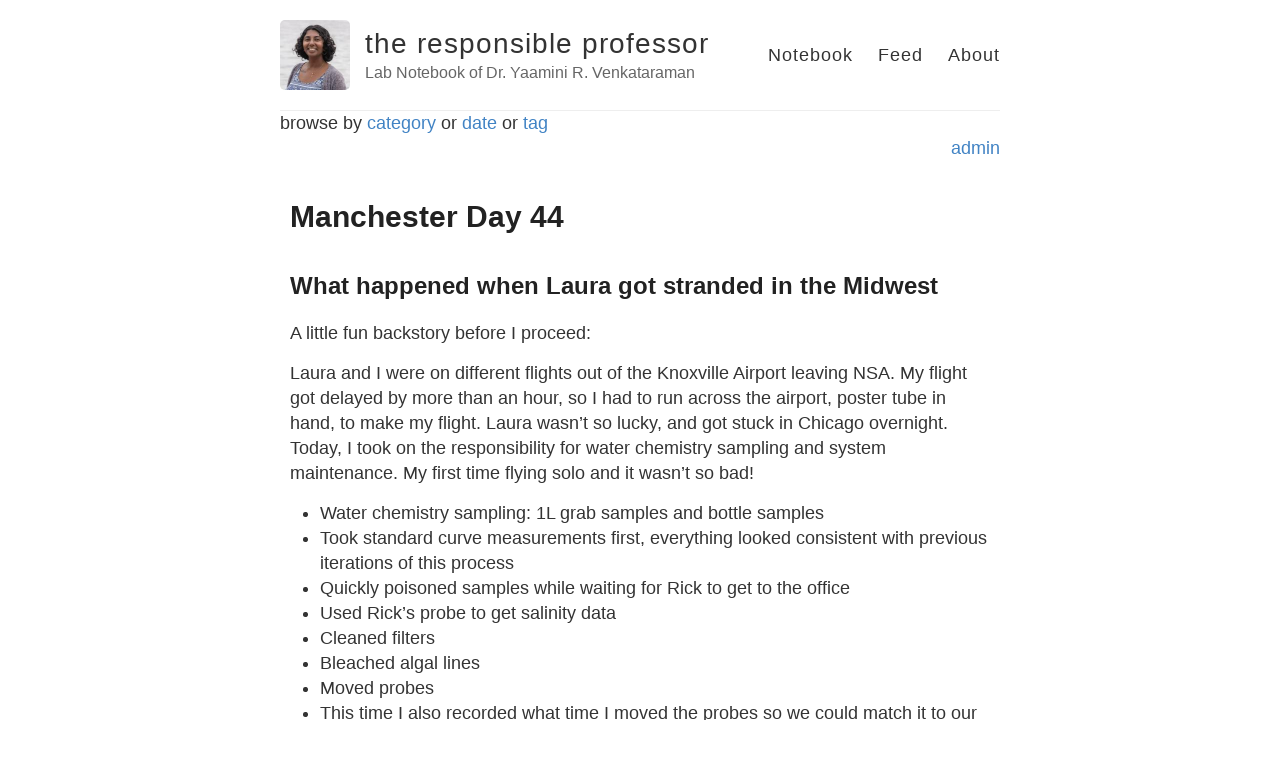

--- FILE ---
content_type: text/html; charset=utf-8
request_url: https://yaaminiv.github.io/Manchester-Day-44/
body_size: 2663
content:
<!DOCTYPE html>
<html>
  <head>
    <title>Manchester Day 44 – the responsible professor – Lab Notebook of Dr. Yaamini R. Venkataraman</title>

        <meta charset="utf-8" />
    <meta content='text/html; charset=utf-8' http-equiv='Content-Type'>
    <meta http-equiv='X-UA-Compatible' content='IE=edge'>
    <meta name='viewport' content='width=device-width, initial-scale=1.0, maximum-scale=1.0'>

    
    <meta name="description" content="What happened when Laura got stranded in the Midwest

" />
    <meta property="og:description" content="What happened when Laura got stranded in the Midwest

" />
    
    <meta name="author" content="the responsible professor" />

    
    <meta property="og:title" content="Manchester Day 44" />
    <meta property="twitter:title" content="Manchester Day 44" />
    

    <!--[if lt IE 9]>
      <script src="http://html5shiv.googlecode.com/svn/trunk/html5.js"></script>
    <![endif]-->

    <link rel="stylesheet" type="text/css" href="/style.css" />
    <link rel="alternate" type="application/rss+xml" title="the responsible professor - Lab Notebook of Dr. Yaamini R. Venkataraman" href="/feed.xml" />

    <!-- Created with Jekyll Now - http://github.com/barryclark/jekyll-now -->
  </head>

  <body class="theme-base-0d">
    <div class="wrapper-masthead">
      <div class="container">
        <header class="masthead clearfix">
          <a href="/" class="site-avatar"><img src="https://avatars1.githubusercontent.com/u/22335838?v=3&u=eb68e8abc8514869e99bdf6a2638066aedaebef4&s=140" /></a>

          <div class="site-info">
            <h1 class="site-name"><a href="/">the responsible professor</a></h1>
            <p class="site-description">Lab Notebook of Dr. Yaamini R. Venkataraman</p>
          </div>

          <nav>
            <a href="/">Notebook</a>
            <a href="https://genefish.wordpress.com/category/yaamini/">Feed</a>
            <a href="/about">About</a>            

          </nav>
        </header>
      </div>
      
          <div class="container" >
         <div id="archives">
             browse by <a title="The complete archive of the responsible professor's Notebook by category"
                          href="http://yaaminiv.github.io/categoryview">category</a> or <a title="The complete archive of
     the responsible professor's Notebook by month"
     href="http://yaaminiv.github.io/monthview">date</a> or <a title="The complete archive of
     the responsible professor's Notebook by tag"
     href="http://yaaminiv.github.io/tagview">tag</a>
     </div>
     <div align="right">
       <a href="https://github.com/yaaminiv/yaaminiv.github.io/tree/master/_posts">admin</a>

      </div>

    <div id="main" role="main" class="container">
      <article class="post">
  <h1>Manchester Day 44</h1>

  <div class="entry">
    <h2 id="what-happened-when-laura-got-stranded-in-the-midwest">What happened when Laura got stranded in the Midwest</h2>

<p>A little fun backstory before I proceed:</p>

<p>Laura and I were on different flights out of the Knoxville Airport leaving NSA. My flight got delayed by more than an hour, so I had to run across the airport, poster tube in hand, to make my flight. Laura wasn’t so lucky, and got stuck in Chicago overnight. Today, I took on the responsibility for water chemistry sampling and system maintenance. My first time flying solo and it wasn’t so bad!</p>

<ul>
  <li>Water chemistry sampling: 1L grab samples and bottle samples</li>
  <li>Took standard curve measurements first, everything looked consistent with previous iterations of this process</li>
  <li>Quickly poisoned samples while waiting for Rick to get to the office</li>
  <li>Used Rick’s probe to get salinity data</li>
  <li>Cleaned filters</li>
  <li>Bleached algal lines</li>
  <li>Moved probes</li>
  <li>This time I also recorded what time I moved the probes so we could match it to our data</li>
  <li>Drained and vortexxed all tanks</li>
  <li>Found more of that stringy stuff (see below) in Tanks 1 and 2 (the ones closest to the pH monitors). The other times we found this stuff, it was in the same two tank positions. Perhaps it’s something in those lines or valves? Laura and I are going to take microbial samples when we shut the system down.</li>
  <li>Rinsed all oysters with freshwater</li>
  <li>Pulled polychaetes from oyster shell if I saw any. I’m going to ask Chelsea Wood if she can help identify them.</li>
  <li>Found one dead Oly in Tank 2. It was at the bottom of the tank instead of in an oyster bag, so I don’t know what population it came from.</li>
</ul>

<p><img src="https://cloud.githubusercontent.com/assets/22335838/24777010/59d20c8c-1ad8-11e7-8319-910e1dace341.JPG" alt="stringy1" /></p>

<p><img src="https://cloud.githubusercontent.com/assets/22335838/24777009/59bb95c4-1ad8-11e7-8581-005b68cf87f4.JPG" alt="stringy2" /></p>

<p><img src="https://cloud.githubusercontent.com/assets/22335838/24777008/59bbb842-1ad8-11e7-9d67-0e3334128ed2.JPG" alt="stringy3" /></p>

<p><strong>Figures 1-3</strong>. That weird stringy stuff found in Tanks 1 and 2. It’s a little difficult to see, which is why I made a box around it.</p>

<p><img src="https://cloud.githubusercontent.com/assets/22335838/24777039/6f76a05c-1ad8-11e7-8827-8be9428edcab.JPG" alt="3 31 data1" /></p>

<p><img src="https://cloud.githubusercontent.com/assets/22335838/24777040/6f7b6a10-1ad8-11e7-9d3c-b594f0db4e4a.JPG" alt="3 31 data2" /></p>

<p><strong>Figures 4-5</strong>. Data collected.</p>

<p>Laura and I are letting the system run for one more week, and then we #shutitdown.</p>

<div id="disqus_thread"></div>
<script>

/**
*  RECOMMENDED CONFIGURATION VARIABLES: EDIT AND UNCOMMENT THE SECTION BELOW TO INSERT DYNAMIC VALUES FROM YOUR PLATFORM OR CMS.
*  LEARN WHY DEFINING THESE VARIABLES IS IMPORTANT: https://disqus.com/admin/universalcode/#configuration-variables*/
/*
var disqus_config = function () {
this.page.url = PAGE_URL;  // Replace PAGE_URL with your page's canonical URL variable
this.page.identifier = PAGE_IDENTIFIER; // Replace PAGE_IDENTIFIER with your page's unique identifier variable
};
*/
(function() { // DON'T EDIT BELOW THIS LINE
var d = document, s = d.createElement('script');
s.src = 'https://the-responsible-grad-student.disqus.com/embed.js';
s.setAttribute('data-timestamp', +new Date());
(d.head || d.body).appendChild(s);
})();
</script>

<noscript>Please enable JavaScript to view the <a href="https://disqus.com/?ref_noscript">comments powered by Disqus.</a></noscript>

<script id="dsq-count-scr" src="//the-responsible-grad-student.disqus.com/count.js" async=""></script>


  </div>

  <div class="date">
    Written on March 31, 2017
  </div>



  
</article>

    </div>

    <div class="wrapper-footer">
      <div class="container">
        <footer class="footer">
          
<a href="mailto:yvenkataraman@scu.edu"><i class="svg-icon email"></i></a>


<a href="https://github.com/yaaminiv"><i class="svg-icon github"></i></a>








        </footer>
      </div>
    </div>

    

  </body>
</html>
